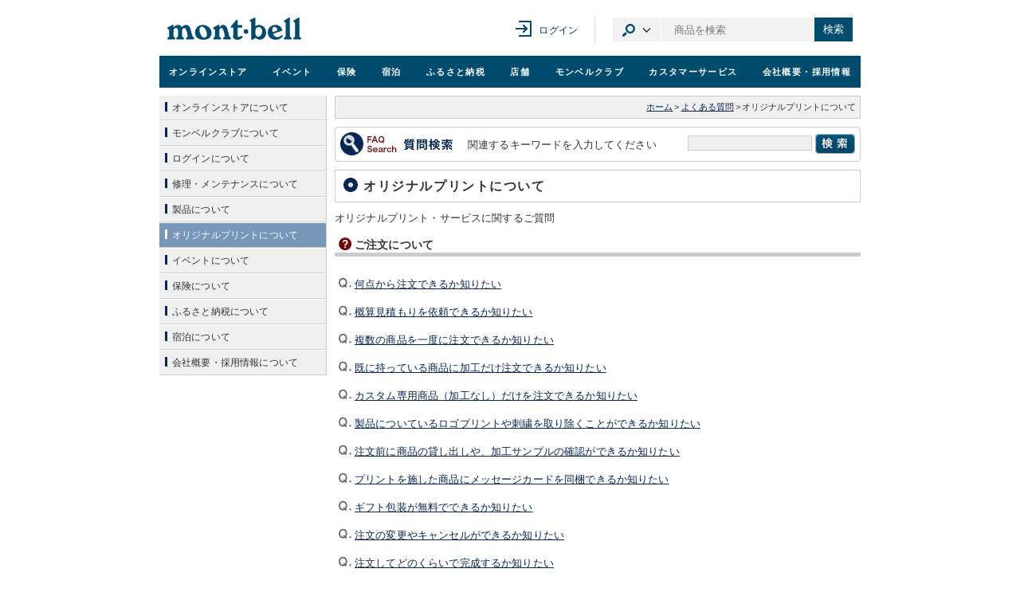

--- FILE ---
content_type: text/html; charset=UTF-8
request_url: https://www.montbell.jp/faq/list.php?sid=18
body_size: 9395
content:
<!DOCTYPE html>

<html lang="ja">
<head><!-- 全ファイル共通 -->
	<meta charset="utf-8" />
	<link rel="shortcut icon" href="/all_common/images/favicon.ico" />
	<link rel="stylesheet" type="text/css" media="screen,print" href="/all_common/css/all_import.css?ver=20250910" />
	<link rel="stylesheet" type="text/css" media="screen,print" href="/common/css/jpcommon_import.css?ver=20240813" />
	<script src="https://ajax.googleapis.com/ajax/libs/jquery/1.12.4/jquery.min.js"></script>
	<script type="text/javascript" src="/all_common/js/rs_common.js?ver=20131210"></script>
	<script type="text/javascript" src="/all_common/js/rs_crossfade.js?ver=20171002"></script>
	<script type="text/javascript" src="/common/js/library.js"></script>
	<script type="text/javascript" src="/common/js/common.js?ver=20240813"></script>
	<!-- new リソース -->
	<link rel="stylesheet" href="/all_common/css/rwd_header-footer_pc.css?v20250221" media="all" />
	<script src="https://ajax.googleapis.com/ajax/libs/jquery/3.7.1/jquery.min.js"></script>
	<script>
	var jQuery3 = jQuery.noConflict(true);
	</script>
	<script type="text/javascript" src="/all_common/js/rwd_header-footer.js?ver=20240823"></script>
	<!-- / new リソース -->

	<!-- Google tag (gtag.js) -->
	<script async src="https://www.googletagmanager.com/gtag/js?id=G-6812MQ7MDD"></script>
	<script type="text/javascript" src="/common/js/all-GA4.js?ver=20250616"></script>

	<!-- Riskified Beacon -->
	<script>
	var riskified_store_domain = 'montbell.jp';
	var riskified_session_id = 'e1ee1b95e6d360281879b17fd18a04b43e5b52a04519cdb61fc96d0af14e71d4172e2e52ac34e4a639f431927a0427015e79';
	</script>
	<script src="/all_common/js/riskified_beacon.js?20250917" type="text/javascript"></script>

<!-- / 全ファイル共通 -->

<!-- カテゴリ共通 -->

<!-- カテゴリ共通 -->

<!-- ページ個別 -->
	<title>モンベル ｜ よくある質問 ｜ オリジナルプリントについて</title>
	<link rel="stylesheet" type="text/css" media="screen,print" href="/common/css/share_import.css" />
<!-- / ページ個別 -->


<script type="text/javascript">
$(function() {
	$('dl.faq>dd').hide();
	$('dl.faq>dt.opened').nextUntil('dl.faq>dt').show();
	$('dl.faq>dt').click(function(e) {
		$(this).toggleClass('opened');
		if($(this).hasClass('opened'))
		{
			$(this).find("a").attr("aria-expanded", true);
		}
		else
		{
			$(this).find("a").attr("aria-expanded", false);
		}
		//$(this).nextUntil('dl.faq>dt').toggle();
		$(this).next('dd').toggle();
	});
});
</script>


</head>


<body id="faqList" class="faq">

<div id="wholeWrap">
	<div id="innerWrap">

<!--==== ヘッダ ====-->
<div id="pagetop"></div>
<div class="box-ie">
    <p>お使いのブラウザ（Internet Explorer）ではコンテンツが正常に表示されない可能性があります。<br><a href="https://www.microsoft.com/ja-jp/edge" target="_blank">Microsoft Edge</a>のご使用をおすすめいたします。</p>
</div>
<div class="rwd-header" id="page-head" role="banner">
<div class="header-content">
<div class="header-content__inner">
<div class="header-content__logo">
<h1><a href="https://www.montbell.jp"><img src="/all_common/images/rwd/header/logo.svg" alt="モンベル" /></a></h1>
</div>

<div class="header-in-page-heading-button"></div>

<button type="button" class="header-navigation-button">メニュー</button>
<div class="header-content__navigation">

<div class="header-mypage">
<a href="https://www.montbell.jp/mypage/" class="header-mypage__login">ログイン</a>
</div>

<div class="header-site-search">

<button type="button" class="header-site-search__category-button" aria-controls="category-drop">カテゴリ選択</button>
<div class="header-baloon" id="category-drop">
<ul class="header-site-search__category-select">
<li><a href="#search-form-item" class=" is-active ">商品</a></li>
<li><a href="#search-form-event" class="">イベント</a></li>
<li><a href="#search-form-store" class="">店舗</a></li>
<li><a href="#search-form-fshop" class="">フレンドショップ</a></li>
<li><a href="#search-form-furusato" class="">ふるさと納税</a></li>
<li><a href="#search-form-custom" class="">オリジナルプリント</a></li>
<li><a href="#search-form-faq" class="">よくある質問</a></li>
<li><a href="#search-form-manual" class="">取扱説明書</a></li>
</ul>
</div>

<form method="get" action="https://webshop.montbell.jp/goods/list_search.php" class="header-site-search__form  is-active " id="search-form-item">
<input type="text" id="top_sk" name="top_sk" class="header-site-search__textbox ui-autocomplete-input" placeholder="商品を検索">
<button type="submit" class="header-site-search__button">検索</button>
</form>

<form method="get" action="https://event.montbell.jp/plan/list.php" class="header-site-search__form " id="search-form-event">
<input type="text" name="key" class="header-site-search__textbox" placeholder="イベントを検索">
<button type="submit" class="header-site-search__button">検索</button>
</form>

<form method="get" action="https://store.montbell.jp/search/index.php" class="header-site-search__form " id="search-form-store">
<input type="text" name="name" class="header-site-search__textbox" placeholder="店舗を検索">
<button type="submit" class="header-site-search__button">検索</button>
</form>

<form method="get" action="https://club.montbell.jp/privilege/fshop/search/list.php" class="header-site-search__form " id="search-form-fshop">
<input type="text" name="name" class="header-site-search__textbox" placeholder="フレンドショップを検索">
<button type="submit" class="header-site-search__button">検索</button>
</form>

<form method="get" action="https://furusato.montbell.jp/products/search.php" class="header-site-search__form " id="search-form-furusato">
<input type="text" id="top_sk" name="top_sk" class="header-site-search__textbox" placeholder="ふるさと納税を検索">
<button type="submit" class="header-site-search__button">検索</button>
</form>
<form method="get" action="https://support.montbell.jp/originalprint//goods/list.php" class="header-site-search__form " id="search-form-custom">
<input type="text" id="top_sk" name="top_sk" class="header-site-search__textbox" placeholder="プリント商品を検索">
<button type="submit" class="header-site-search__button">検索</button>
</form>
<form method="get" action="https://www.montbell.jp/faq/search.php" class="header-site-search__form " id="search-form-faq">
<input type="text" name="key" class="header-site-search__textbox" placeholder="よくある質問を検索">
<button type="submit" class="header-site-search__button">検索</button>
</form>

<form method="get" action="https://support.montbell.jp/manual/list.php" class="header-site-search__form " id="search-form-manual">
<input type="text" name="s" class="header-site-search__textbox" placeholder="取扱説明書を検索">
<button type="submit" class="header-site-search__button">検索</button>
</form>

</div>
</div>
</div>
</div>

<div class="global-navigation" role="navigation">
<ul class="global-navigation-content">
<li class=""><a href="https://webshop.montbell.jp" onClick="gtag('event','GlobalNaviClick',{'event_category':location.href,'event_label':'オンラインストア'});">オンライン<br />ストア</a></li>
<li class=""><a href="https://event.montbell.jp" onClick="gtag('event','GlobalNaviClick',{'event_category':location.href,'event_label':'イベント'});">イベント</a></li>
<li class=""><a href="https://hoken.montbell.jp" onClick="gtag('event','GlobalNaviClick',{'event_category':location.href,'event_label':'保険'});">保険</a></li>
<li class=""><a href="https://booking.montbell.jp" onClick="gtag('event','GlobalNaviClick',{'event_category':location.href,'event_label':'宿泊'});">宿泊</a></li>
<li class=""><a href="https://furusato.montbell.jp" onClick="gtag('event','GlobalNaviClick',{'event_category':location.href,'event_label':'ふるさと納税'});">ふるさと納税</a></li>
<li class=""><a href="https://store.montbell.jp" onClick="gtag('event','GlobalNaviClick',{'event_category':location.href,'event_label':'店舗'});">店舗</a></li>
<li class=""><a href="https://club.montbell.jp" onClick="gtag('event','GlobalNaviClick',{'event_category':location.href,'event_label':'モンベルクラブ'});">モンベル<br />クラブ</a></li>
<li class=""><a href="https://support.montbell.jp" onClick="gtag('event','GlobalNaviClick',{'event_category':location.href,'event_label':'カスタマーサービス'});">カスタマーサービス</a></li>
<li class=""><a href="https://about.montbell.jp" onClick="gtag('event','GlobalNaviClick',{'event_category':location.href,'event_label':'会社概要・採用情報'});">会社概要<br />・採用情報</a></li>
</ul>
<button type="button" class="header-navigation-close-button">メニューを閉じる</button>
</div>
</div>

<!--==== / ヘッダ ====-->


	<hr />


<!--==== コンテンツ ====-->
	<div id="contents">

	<!-- パンくずリスト -->
		<div id="topicPath">
			<a href="https://www.montbell.jp">ホーム</a><span class="seg">&gt;</span><a href="/faq/">よくある質問</a><span class="seg">&gt;</span>オリジナルプリントについて<br />
		</div>
	<!-- / パンくずリスト -->

	<!-- 質問検索 -->
		<div id="topSearchArea">
			<div class="innerCont">

				<div class="marginCont">

					<div class="cont01"><img src="/faq/faq_common/images/ttl_search.gif" width="150" height="30" alt="質問検索" /></div>
					<div class="cont02">
						<p>関連するキーワードを入力してください	</p>
					</div><!-- / .cont02 -->
					<div class="cont03">
						<form name="frm" action="search.php">
							<p class="leftCont"><input type="text" name="key" class="inputTxt" /></p>
							<p class="rightCont"><a href="" onclick="document.frm.submit(); return false;"><img src="/common/images/btn_search02.gif" alt="検索" class="decorationNon" /></a></p>
						</form>
					</div><!-- / .cont03 -->

					<div class="clearBoth"></div>
				</div><!-- / .marginCont -->

			</div><!-- /.innerCont-->
		</div><!-- / .searchArea -->
	<!-- / 質問検索 -->

		<h2 class="ttlType01 js_faq_title_for_ga4">オリジナルプリントについて</h2>
		<p>オリジナルプリント・サービスに関するご質問</p>


		<a name="group1"></a>
		<h3 class="ttlType06 js_faq_category_for_ga4">ご注文について</h3>

		<!-- dataList -->
		<dl class="dataList faq lineNone js_faq_datalist_for_ga4">
			<dt class="js_retractable_block_toggle_button"><p><a href="#" onclick="return false;" aria-expanded="false" aria-controls="faq_label_0">何点から注文できるか知りたい</a></p></dt>
			<dd class="contType06">
				<p class="singleA" id="faq_label_0">1点からご注文いただけます。</p>
			</dd>
			<dt class="js_retractable_block_toggle_button"><p><a href="#" onclick="return false;" aria-expanded="false" aria-controls="faq_label_1">概算見積もりを依頼できるか知りたい</a></p></dt>
			<dd class="contType06">
				<p class="singleA" id="faq_label_1">商品を選択した後、「見積もりシュミレーション」でご確認ください。</p>
			</dd>
			<dt class="js_retractable_block_toggle_button"><p><a href="#" onclick="return false;" aria-expanded="false" aria-controls="faq_label_2">複数の商品を一度に注文できるか知りたい</a></p></dt>
			<dd class="contType06">
				<p class="singleA" id="faq_label_2">同じ加工方法が適用できる場合のみご注文可能です。先にカートに入れた商品と同じ加工方法が適用できない商品は、商品一覧で選択することができません。別々でご注文いただきますようお願いいたします。</p>
			</dd>
			<dt class="js_retractable_block_toggle_button"><p><a href="#" onclick="return false;" aria-expanded="false" aria-controls="faq_label_3">既に持っている商品に加工だけ注文できるか知りたい</a></p></dt>
			<dd class="contType06">
				<p class="singleA" id="faq_label_3">できません。オリジナルプリント・サービスのご注文は、商品一覧にある商品と加工はセットのみの受け付けに限ります。</p>
			</dd>
			<dt class="js_retractable_block_toggle_button"><p><a href="#" onclick="return false;" aria-expanded="false" aria-controls="faq_label_4">カスタム専用商品（加工なし）だけを注文できるか知りたい</a></p></dt>
			<dd class="contType06">
				<p class="singleA" id="faq_label_4">できません。オリジナルプリント・サービスのご注文は、商品一覧にある商品と加工はセットのみの受け付けに限ります。</p>
			</dd>
			<dt class="js_retractable_block_toggle_button"><p><a href="#" onclick="return false;" aria-expanded="false" aria-controls="faq_label_5">製品についているロゴプリントや刺繍を取り除くことができるか知りたい</a></p></dt>
			<dd class="contType06">
				<p class="singleA" id="faq_label_5">できません。</p>
			</dd>
			<dt class="js_retractable_block_toggle_button"><p><a href="#" onclick="return false;" aria-expanded="false" aria-controls="faq_label_6">注文前に商品の貸し出しや、加工サンプルの確認ができるか知りたい</a></p></dt>
			<dd class="contType06">
				<p class="singleA" id="faq_label_6">できません。</p>
			</dd>
			<dt class="js_retractable_block_toggle_button"><p><a href="#" onclick="return false;" aria-expanded="false" aria-controls="faq_label_7">プリントを施した商品にメッセージカードを同梱できるか知りたい</a></p></dt>
			<dd class="contType06">
				<p class="singleA" id="faq_label_7">メッセージカードをご用意することはできません。</p>
			</dd>
			<dt class="js_retractable_block_toggle_button"><p><a href="#" onclick="return false;" aria-expanded="false" aria-controls="faq_label_8">ギフト包装が無料でできるか知りたい</a></p></dt>
			<dd class="contType06">
				<p class="singleA" id="faq_label_8">無料でのギフト包装は承っておりません。</p>
			</dd>
			<dt class="js_retractable_block_toggle_button"><p><a href="#" onclick="return false;" aria-expanded="false" aria-controls="faq_label_9">注文の変更やキャンセルができるか知りたい</a></p></dt>
			<dd class="contType06">
				<p class="singleA" id="faq_label_9">ご入金前のオーダー最終確認中であればオーダーリストから変更およびキャンセルは可能です。お客さまからご入金いただき、加工開始後の変更およびキャンセルはお受けできません。</p>
			</dd>
			<dt class="js_retractable_block_toggle_button"><p><a href="#" onclick="return false;" aria-expanded="false" aria-controls="faq_label_10">注文してどのくらいで完成するか知りたい</a></p></dt>
			<dd class="contType06">
				<p class="singleA" id="faq_label_10">ご注文内容を弊社で確認して加工内容を確定した後、お客さまへ改めて最終見積金額をお知らせいたします。お客さまからのご入金が確認でき次第、加工を開始いたします。加工開始から通常4～6週間でのお届けとなります。発送予定日は<a href="https://support.montbell.jp/originalprint/cart/orderlist.php" target="_self">オーダーリスト</a>からご確認いただけます。</p>
			</dd>
		</dl><!-- #dataList -->
		<div class="contType06 marginTop20">
			<div class="contType05 rightBtnCont01">
				<div class="leftCont">
					<p>「よくある質問」を見ても問題が解決しない場合はお問い合わせフォームからお問い合わせください。</p>
				</div>
				<div class="rightCont centerAdjust"><a href="/contact/" title="お問い合わせへ"><img src="/common/images/btn_tocontact.gif" width="100" height="40" alt="お問い合わせへ" /></a></div>
				<div class="clearBoth"></div>
			</div><!-- / .contType05 -->

		</div>
		<p class="pageTopLink line"><a href="#pagetop" title="このページの上へ">このページの上へ</a></p>

		<a name="group2"></a>
		<h3 class="ttlType06 js_faq_category_for_ga4">加工方法・データについて</h3>

		<!-- dataList -->
		<dl class="dataList faq lineNone js_faq_datalist_for_ga4">
			<dt class="js_retractable_block_toggle_button"><p><a href="#" onclick="return false;" aria-expanded="false" aria-controls="faq_label_0">どのようなデザイン原稿を準備すればいいか知りたい</a></p></dt>
			<dd class="contType06">
				<p class="singleA" id="faq_label_0">Adobe Illustrator（アドビ イラストレーター）で作成したデザイン原稿に対応しています。手書きのイラストや写真などにも対応可能です。詳しくは「<a href="https://support.montbell.jp/originalprint/help/design.php" target="_self">デザイン入稿ガイド</a>」でご確認ください。</p>
			</dd>
			<dt class="js_retractable_block_toggle_button"><p><a href="#" onclick="return false;" aria-expanded="false" aria-controls="faq_label_1">デザイン原稿の作成依頼ができるか知りたい</a></p></dt>
			<dd class="contType06">
				<p class="singleA" id="faq_label_1">できません。ご自身で用意していただきますようお願いします。</p>
			</dd>
			<dt class="js_retractable_block_toggle_button"><p><a href="#" onclick="return false;" aria-expanded="false" aria-controls="faq_label_2">手持ちのJPG、PNG、GIF、PDFのデータで加工できるか知りたい</a></p></dt>
			<dd class="contType06">
				<p class="singleA" id="faq_label_2">画質が高ければ（推奨解像度200-300dpi）加工可能です。データが小さい、もしくは画質が低い場合、輪郭が階段状にギザギザになる可能性があります。加工可能かどうか弊社で確認いたしますので、一度データをお送りください。</p>
			</dd>
			<dt class="js_retractable_block_toggle_button"><p><a href="#" onclick="return false;" aria-expanded="false" aria-controls="faq_label_3">wordやExcel、PowerPointのデータを加工できるか知りたい</a></p></dt>
			<dd class="contType06">
				<p class="singleA" id="faq_label_3">それらのデータは、弊社で確認する際にフォントが変換されたり、レイアウトが崩れる場合があります。お客さま自身でPDFデータ（推奨解像度200-300dpi）に変換してからご注文いただきますようお願いいたします。</p>
			</dd>
			<dt class="js_retractable_block_toggle_button"><p><a href="#" onclick="return false;" aria-expanded="false" aria-controls="faq_label_4">手書きイラストで加工したいが、線の太さやサイズなど制約があるか知りたい</a></p></dt>
			<dd class="contType06">
				<p class="singleA" id="faq_label_4">手書きイラストは、白い紙と黒のペンを使用し、はっきりと描いてください。<br />
【線の太さ・すき間<a href="https://support.montbell.jp/originalprint/help/design.php" target="_self"></a>】1㎜以上<br />
【サイズ】プリント実寸<br />
なお、いただいたイラストのご返却はいたしません。詳しくは「<a href="https://support.montbell.jp/originalprint/help/design.php" target="_self">デザイン入稿ガイド</a>」でご確認ください。</p>
			</dd>
			<dt class="js_retractable_block_toggle_button"><p><a href="#" onclick="return false;" aria-expanded="false" aria-controls="faq_label_5">シルクスクリーンプリント（商品に直接インクを刷って加工する方法）は、何色まで対応可能か知りたい</a></p></dt>
			<dd class="contType06">
				<p class="singleA" id="faq_label_5">原則3色までとなります。</p>
			</dd>
			<dt class="js_retractable_block_toggle_button"><p><a href="#" onclick="return false;" aria-expanded="false" aria-controls="faq_label_6">加工位置が縫い目にかかる場合、プリントが可能か知りたい</a></p></dt>
			<dd class="contType06">
				<p class="singleA" id="faq_label_6">原則としてできません。縫い目で生じる段差で綺麗に加工できないためです。是が非でも希望されるという場合は別途お問い合わせください。</p>
			</dd>
			<dt class="js_retractable_block_toggle_button"><p><a href="#" onclick="return false;" aria-expanded="false" aria-controls="faq_label_7">指定の加工位置以外の箇所にもプリントできるか知りたい</a></p></dt>
			<dd class="contType06">
				<p class="singleA" id="faq_label_7">原則いたしかねます。ただし、より細かいご要望があればご注文の際に備考欄に記載をお願いします。指定位置以外をご希望の場合は別途お問い合わせください。</p>
			</dd>
			<dt class="js_retractable_block_toggle_button"><p><a href="#" onclick="return false;" aria-expanded="false" aria-controls="faq_label_8">一度加工で使用した版や型に保管期間はありますか</a></p></dt>
			<dd class="contType06">
				<p class="singleA" id="faq_label_8">シルクスクリーンプリントで使用した版は、初回注文のお支払い日から3年間保管いたします。刺しゅうデザインの型に保管期限はありません。</p>
			</dd>
		</dl><!-- #dataList -->
		<div class="contType06 marginTop20">
			<div class="contType05 rightBtnCont01">
				<div class="leftCont">
					<p>「よくある質問」を見ても問題が解決しない場合はお問い合わせフォームからお問い合わせください。</p>
				</div>
				<div class="rightCont centerAdjust"><a href="/contact/" title="お問い合わせへ"><img src="/common/images/btn_tocontact.gif" width="100" height="40" alt="お問い合わせへ" /></a></div>
				<div class="clearBoth"></div>
			</div><!-- / .contType05 -->

		</div>
		<p class="pageTopLink line"><a href="#pagetop" title="このページの上へ">このページの上へ</a></p>

		<a name="group3"></a>
		<h3 class="ttlType06 js_faq_category_for_ga4">お支払いについて</h3>

		<!-- dataList -->
		<dl class="dataList faq lineNone js_faq_datalist_for_ga4">
			<dt class="js_retractable_block_toggle_button"><p><a href="#" onclick="return false;" aria-expanded="false" aria-controls="faq_label_0">お支払い方法は何があるか知りたい</a></p></dt>
			<dd class="contType06">
				<p class="singleA" id="faq_label_0">お支払いは、銀行振込・クレジットカード・モンベルストア店頭・モンベルポイントからお選びいただけます。</p>
			</dd>
			<dt class="js_retractable_block_toggle_button"><p><a href="#" onclick="return false;" aria-expanded="false" aria-controls="faq_label_1">ポイントの加算、利用について知りたい</a></p></dt>
			<dd class="contType06">
				<p class="singleA" id="faq_label_1">【加算について】<br />
モンベルポイント加算対象は商品代のみとなります。加工料金は加算対象外となります。<br />
<span class="ex exlist">ポイントは加工完了後の出荷時に加算されます。ご入金時の加算ではありませんのでご了承ください。</span><br />
<br />
【利用について】<br />
お支払い手続きにご利用いただけます。</p>
			</dd>
			<dt class="js_retractable_block_toggle_button"><p><a href="#" onclick="return false;" aria-expanded="false" aria-controls="faq_label_2">申し込み後の決済方法の変更はできますか</a></p></dt>
			<dd class="contType06">
				<p class="singleA" id="faq_label_2">ウェブサイトでは変更できません。オリジナルプリント・サービス窓口までお問い合わせください。</p>
			</dd>
			<dt class="js_retractable_block_toggle_button"><p><a href="#" onclick="return false;" aria-expanded="false" aria-controls="faq_label_3">領収証の発行方法について知りたい</a></p></dt>
			<dd class="contType06">
				<p class="singleA" id="faq_label_3">マイページのオーダーリストから受付番号を選択後、オーダー内容確認画面の下部にある「領収証を発行する」からダウンロードいただけます。<br />
お支払いにモンベルポイントをご利用された場合はご自身で発行できません。別途お問い合わせください。</p>
			</dd>
		</dl><!-- #dataList -->
		<div class="contType06 marginTop20">
			<div class="contType05 rightBtnCont01">
				<div class="leftCont">
					<p>「よくある質問」を見ても問題が解決しない場合はお問い合わせフォームからお問い合わせください。</p>
				</div>
				<div class="rightCont centerAdjust"><a href="/contact/" title="お問い合わせへ"><img src="/common/images/btn_tocontact.gif" width="100" height="40" alt="お問い合わせへ" /></a></div>
				<div class="clearBoth"></div>
			</div><!-- / .contType05 -->

		</div>
		<p class="pageTopLink line"><a href="#pagetop" title="このページの上へ">このページの上へ</a></p>

		<a name="group4"></a>
		<h3 class="ttlType06 js_faq_category_for_ga4">商品の受け取りについて</h3>

		<!-- dataList -->
		<dl class="dataList faq lineNone js_faq_datalist_for_ga4">
			<dt class="js_retractable_block_toggle_button"><p><a href="#" onclick="return false;" aria-expanded="false" aria-controls="faq_label_0">指定の場所へ発送する場合の送料について知りたい</a></p></dt>
			<dd class="contType06">
				<p class="singleA" id="faq_label_0">モンベルクラブ会員さまはご購入金額にかかわらず「日本全国送料無料」でお届けします。<br />
会員さま以外であれば、日本全国一律550円（税込）です。ただし、1回のご注文での商品合計が、11,000円（税込）以上の場合（※）は無料となります。<br />
<span class="ex exlist">合計金額に加工料金は含みません。</span></p>
			</dd>
			<dt class="js_retractable_block_toggle_button"><p><a href="#" onclick="return false;" aria-expanded="false" aria-controls="faq_label_1">複数の住所への発送ができるか知りたい</a></p></dt>
			<dd class="contType06">
				<p class="singleA" id="faq_label_1">1回の注文につきお届け先は1カ所のみとなります。複数のお届け先に発送をご希望の場合は、別々でご注文していただきますようお願いいたします。</p>
			</dd>
			<dt class="js_retractable_block_toggle_button"><p><a href="#" onclick="return false;" aria-expanded="false" aria-controls="faq_label_2">発送できる地域について知りたい</a></p></dt>
			<dd class="contType06">
				<p class="singleA" id="faq_label_2">日本国内のみの発送となります。海外への発送は承ることができません。</p>
			</dd>
		</dl><!-- #dataList -->
		<div class="contType06 marginTop20">
			<div class="contType05 rightBtnCont01">
				<div class="leftCont">
					<p>「よくある質問」を見ても問題が解決しない場合はお問い合わせフォームからお問い合わせください。</p>
				</div>
				<div class="rightCont centerAdjust"><a href="/contact/" title="お問い合わせへ"><img src="/common/images/btn_tocontact.gif" width="100" height="40" alt="お問い合わせへ" /></a></div>
				<div class="clearBoth"></div>
			</div><!-- / .contType05 -->

		</div>
		<p class="pageTopLink line"><a href="#pagetop" title="このページの上へ">このページの上へ</a></p>

		<a name="group5"></a>
		<h3 class="ttlType06 js_faq_category_for_ga4">加工商品のお手入れについて</h3>

		<!-- dataList -->
		<dl class="dataList faq lineNone js_faq_datalist_for_ga4">
			<dt class="js_retractable_block_toggle_button"><p><a href="#" onclick="return false;" aria-expanded="false" aria-controls="faq_label_0">通常の商品とは異なるお手入れが必要なのか知りたい</a></p></dt>
			<dd class="contType06">
				<p class="singleA" id="faq_label_0">商品のケアラベルに記載の方法でお手入れ可能ですが、以下に該当する商品はご注意ください。<br />
<strong>【プリントしたウエア類について】</strong><br />
・ドライクリーニングを避け水洗いしてください<br />
・洗濯機を使用する際は、プリント面を裏返して洗濯ネットをご使用ください<br />
・漂白剤、蛍光剤、柔軟剤のご使用はお控えください<br />
・熱の影響を受けると加工箇所がはがれやすくなるため、乾燥機のご使用はお控えください<br />
・濡れた状態で長時間放置しないでください<br />
・雨具などのはっ水加工でアイロン（あて布＋低温）やドライヤーによる熱処理を行う際は、加工箇所を避けてください<br />
・自然乾燥、陰干しをしてください<br />
・高温多湿になる場所を避けて保管してください<br />
<strong>【プリントしたボトル・カップについて】</strong><br />
・食洗機のご使用はお控えください<br />
・プリント面をたわしなどで強くこすらないでください</p>
			</dd>
		</dl><!-- #dataList -->
		<div class="contType06 marginTop20">
			<div class="contType05 rightBtnCont01">
				<div class="leftCont">
					<p>「よくある質問」を見ても問題が解決しない場合はお問い合わせフォームからお問い合わせください。</p>
				</div>
				<div class="rightCont centerAdjust"><a href="/contact/" title="お問い合わせへ"><img src="/common/images/btn_tocontact.gif" width="100" height="40" alt="お問い合わせへ" /></a></div>
				<div class="clearBoth"></div>
			</div><!-- / .contType05 -->

		</div>

	</div><!-- / #contents -->
<!--==== / コンテンツ ====-->


	<hr />


<!--==== サイドバー ====-->
	<div id="sidebar">
	<!-- ローカルナビ -->
		<div id="ln">
			<ul>
				<li class="level01Off"><a href="/faq/list.php?sid=2"><span>オンラインストアについて</span></a></li>
				<li class="level01Off"><a href="/faq/list.php?sid=6"><span>モンベルクラブについて</span></a></li>
				<li class="level01Off"><a href="/faq/list.php?sid=9"><span>ログインについて</span></a></li>
				<li class="level01Off"><a href="/faq/list.php?sid=100"><span>修理・メンテナンスについて</span></a></li>
				<li class="level01Off"><a href="/faq/list.php?sid=7"><span>製品について</span></a></li>
				<li class="level01On"><a href="/faq/list.php?sid=18"><span>オリジナルプリントについて</span></a></li>
				<li class="level01Off"><a href="/faq/list.php?sid=3"><span>イベントについて</span></a></li>
				<li class="level01Off"><a href="/faq/list.php?sid=4"><span>保険について</span></a></li>
				<li class="level01Off"><a href="/faq/list.php?sid=17"><span>ふるさと納税について</span></a></li>

				<li class="level01Off"><a href="/faq/list.php?sid=16"><span>宿泊について</span></a></li>
				<li class="level01Off"><a href="/faq/list.php?sid=8"><span>会社概要・採用情報について</span></a></li>
			</ul>
		</div><!-- #ln -->
	<!-- / ローカルナビ -->

	</div><!-- / #sidebar -->
<!--==== / サイドバー ====-->


	<div class="clearBoth"></div>


<!--==== フッタ ====-->

	<p class="pageTopLink foot"><a href="#pagetop" title="このページの上へ">このページの上へ</a></p>

<div id="foot">
	
<div class="footer-content">
<div class="footer-content-inner">
	
<div class="footer-navi">
<ul class="footer-navigation is-main-link">
<li><a href="https://www.montbell.jp/generalpage/disp.php?id=186">重要なお知らせ</a></li>
<li><a href="https://www.montbell.jp/faq/">よくある質問</a></li>
<li><a href="https://www.montbell.jp/contact/">お問い合わせ</a></li>
<li><a href="https://www.montbell.jp/magazine/">メールマガジン登録</a></li>
<li><a href="https://www.montbell.jp/privacy/">個人情報保護方針</a></li>
<li><a href="https://www.montbell.jp/cookie/">Cookieポリシー</a></li>
<li><a href="https://www.montbell.jp/sitemap/">サイトマップ</a></li>
<li><a href="https://www.montbell.com/">GLOBAL SITE</a></li>
</ul>
</div>

<div class="footer-social">
<div class="footer-social__link">
<a href="https://twitter.com/montbellJP" target="_blank" rel="noopener noreferrer"><img src="/all_common/responsive/images/rwd/footer/logo_x.svg" alt="モンベル 公式X"></a>
</div>
<div class="footer-social__link">
<a href="https://www.facebook.com/montbelljpn" target="_blank" rel="noopener noreferrer"><img src="/all_common/responsive/images/rwd/footer/logo_facebook.svg" alt="モンベル 公式Facebook"></a>
</div>
<div class="footer-social__link">
<a href="https://www.instagram.com/montbell_official" target="_blank" rel="noopener noreferrer"><img src="/all_common/responsive/images/rwd/footer/logo_instagram.svg" alt="モンベル 公式Instagram"></a>
</div>
<div class="footer-social__link last-child">
<a href="https://www.youtube.com/user/montbellec" target="_blank" rel="noopener noreferrer"><img src="/all_common/responsive/images/rwd/footer/logo_youtube.svg" alt="モンベル 公式Youtube"></a>
</div>
</div>

</div>

</div>

<div>
<p>&copy;  mont-bell Co.,Ltd. All Rights Reserved.</p>
</div>
</div>

<!--==== / フッタ ====-->


	</div><!-- / innerWrap # -->
</div><!-- / wholeWrap # -->
<script type="text/javascript" src="/bnith__cQS2ZQ92VcsYPfZuz-qzE-OJgPtEDrblqsjbA0ibFyi1fqHocYKOlSCTXTdXXjFs"></script> <script language="JavaScript" type="text/javascript">const _0x35e8=['visitorId','18127kSXadA','356575NPKVMA','7306axxsAH','get','657833TzFjkt','717302TQdBjl','34lMHocq','x-bni-rncf=IdjR0V-aQjpghvG9QKBJQZFUU4L4MwQQwzwMpC6IzXo=;expires=Thu, 01 Jan 2037 00:00:00 UTC;path=/;','61XMWbpU','cookie',';expires=Thu, 01 Jan 2037 00:00:00 UTC;path=/;','then','651866OSUgMa','811155xdatvf','x-bni-fpc='];function _0x258e(_0x5954fe,_0x43567d){return _0x258e=function(_0x35e81f,_0x258e26){_0x35e81f=_0x35e81f-0x179;let _0x1280dc=_0x35e8[_0x35e81f];return _0x1280dc;},_0x258e(_0x5954fe,_0x43567d);}(function(_0x5674de,_0xdcf1af){const _0x512a29=_0x258e;while(!![]){try{const _0x55f636=parseInt(_0x512a29(0x17b))+-parseInt(_0x512a29(0x179))*parseInt(_0x512a29(0x17f))+-parseInt(_0x512a29(0x183))+-parseInt(_0x512a29(0x184))+parseInt(_0x512a29(0x187))*parseInt(_0x512a29(0x17d))+parseInt(_0x512a29(0x188))+parseInt(_0x512a29(0x17c));if(_0x55f636===_0xdcf1af)break;else _0x5674de['push'](_0x5674de['shift']());}catch(_0xd3a1ce){_0x5674de['push'](_0x5674de['shift']());}}}(_0x35e8,0x6b42d));function getClientIdentity(){const _0x47e86b=_0x258e,_0x448fbc=FingerprintJS['load']();_0x448fbc[_0x47e86b(0x182)](_0x4bb924=>_0x4bb924[_0x47e86b(0x17a)]())[_0x47e86b(0x182)](_0x2f8ca1=>{const _0x44872c=_0x47e86b,_0xa48f50=_0x2f8ca1[_0x44872c(0x186)];document[_0x44872c(0x180)]=_0x44872c(0x185)+_0xa48f50+_0x44872c(0x181),document[_0x44872c(0x180)]=_0x44872c(0x17e);});}getClientIdentity();</script></body>



</html>

--- FILE ---
content_type: application/javascript
request_url: https://www.montbell.jp/common/js/all-GA4.js?ver=20250616
body_size: 703
content:
window.dataLayer = window.dataLayer || [];
function gtag(){dataLayer.push(arguments);}
gtag('js', new Date());
gtag('config', 'G-6812MQ7MDD');

(function(w,d,s,l,i){w[l]=w[l]||[];w[l].push({'gtm.start':
new Date().getTime(),event:'gtm.js'});var f=d.getElementsByTagName(s)[0],
j=d.createElement(s),dl=l!='dataLayer'?'&l='+l:'';j.async=true;j.src=
'https://www.googletagmanager.com/gtm.js?id='+i+dl;f.parentNode.insertBefore(j,f);
})(window,document,'script','dataLayer','GTM-W49JW9FC');

$(function()
{
  if (location.pathname == '/cart/purchase.php' && document.getElementById('order-completion'))
  {
    gtag('event', 'POST', {'page_location' : 'https://webshop.montbell.jp/cart/complete.html'});
  }
  else if (location.pathname == '/cart/credit.php' && document.getElementById('order-completion'))
  {
    gtag('event', 'POST', {'page_location' : 'https://webshop.montbell.jp/cart/complete.html'});
  }
  else if (location.pathname == '/plan/entrydo.php' && document.getElementById('evententry-completion'))
  {
    gtag('event', 'EVENT', {'page_location' : 'https://event.montbell.jp/plan/complete.html'});
  }
  else if (location.pathname == '/plan/subscribe.php' && document.getElementById('evententry-completion'))
  {
    gtag('event', 'EVENT', {'page_location' : 'https://event.montbell.jp/plan/complete.html'});
  }
  else if (location.pathname == '/aiglong/subscribe.php' && document.getElementById('hoken-completion'))
  {
    gtag('event', 'Hoken', {'page_location' : 'https://hoken.montbell.jp/aiglong/complete.html'});
  }
  else if (location.pathname == '/aigrenew/move.php' && document.getElementById('hoken-completion'))
  {
    gtag('event', 'Hoken_Continuation', {'page_location' : 'https://hoken.montbell.jp/aigrenew/complete.html'});
  }
  else if (location.pathname == '/aigshort/subscribe.php' && document.getElementById('domestic-completion'))
  {
    gtag('event', 'Hoken_Short_term', {'page_location' : 'https://hoken.montbell.jp/aigshort/complete.html'});
  }
  else if (location.pathname == '/aigbicycle/subscribe.php' && document.getElementById('hoken-completion'))
  {
    gtag('event', 'Hoken_Bicycle', {'page_location' : 'https://hoken.montbell.jp/aigbicycle/complete.html'});
  }
  else if (location.pathname == '/aigbicycle/renew_move.php' && document.getElementById('hoken-completion'))
  {
    gtag('event', 'Hoken_Bicycle_Continuation', {'page_location' : 'https://hoken.montbell.jp/aigbicycle/renew_complete.html'});
  }
});